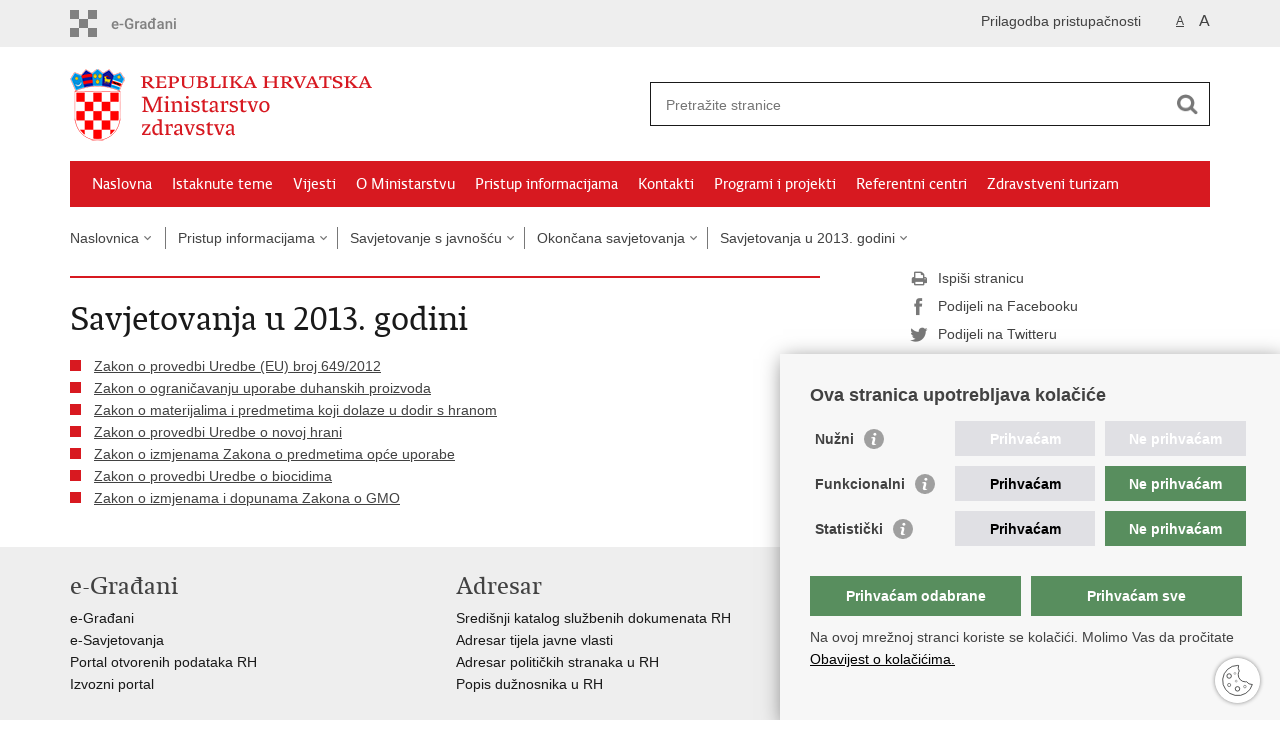

--- FILE ---
content_type: text/html; charset=utf-8
request_url: https://zdravlje.gov.hr/pristup-informacijama/savjetovanje-s-javnoscu/okoncana-savjetovanja/savjetovanja-u-2013-godini/1764
body_size: 5217
content:

<!DOCTYPE html>
<!--[if lt IE 7]>      <html class="no-js lt-ie9 lt-ie8 lt-ie7"> <![endif]-->
<!--[if IE 7]>         <html class="no-js lt-ie9 lt-ie8"> <![endif]-->
<!--[if IE 8]>         <html class="no-js lt-ie9"> <![endif]-->
<!--[if gt IE 8]><!--> <html class="no-js"> <!--<![endif]-->
    <head>
        <meta charset="utf-8" />
        <title>Ministarstvo zdravstva Republike Hrvatske - Savjetovanja u 2013. godini</title>
        <meta name="keywords" content="" />
        
        <meta name="viewport" content="width=device-width, initial-scale=1.0, maximum-scale=1.0, minimum-scale=1.0, user-scalable=no" />
		<link rel="shortcut icon" type="image/x-icon" href="/favicons/favicon_vlada.ico" />
        
        <link rel="stylesheet" href="/Content/gd-cookie.css" media="all">
        <script src="/Scripts/gd-cookie.js"></script>
		
		<meta property="og:title" content="Savjetovanja u 2013. godini" />
		<meta property="og:type" content="website" />
		<meta property="og:site_name" content="zdravlje.gov.hr"/>
		<meta name="twitter:card" content="summary" />
		<meta name="twitter:site" content="@VladaRH" />
		<meta name="twitter:title" content="Savjetovanja u 2013. godini" />
		
	    <meta property="og:image" content="https://zdravlje.gov.hr/img/govhr_logo.png" />	
	    <meta name="twitter:image" content="https://zdravlje.gov.hr/img/govhr_logo.png" />
	    
		 <script>
        	var prefix='/';
        </script>
        
        <link rel="stylesheet" href="/css/normalize.css" />
        <link rel="stylesheet" href="/css/main.css" />
		<link rel="stylesheet" href="/fonts/fonts.css" />
		<link rel="stylesheet" href="/css/jquery-ui-1.9.2.custom.css" />
        <link rel="stylesheet" href="/css/default.css?a=2" />
        <link rel="stylesheet" href="/css/stil_mu.css" /> 
		<link rel="stylesheet" href="/css/refineslide.css" />
		<link rel="stylesheet" href="/fancybox/jquery.fancybox-1.3.4.css" />
		<link rel="stylesheet" href="/player/mediaelementplayer.min.css" />
		
        
        <script>
        var lng="";
        </script>
        
        
        <script type="text/javascript" src="/Scripts/js?v=3OiPS6tJCUKjVVYns3i_rOrFMLgxxYoXk6a9r_mNWP41"></script>
        
        <!-- Global site tag (gtag.js) - Google Analytics -->
			<script async src="https://www.googletagmanager.com/gtag/js?id=UA-137963696-1"></script>
			<script>
			window.dataLayer = window.dataLayer || [];
			function gtag(){dataLayer.push(arguments);}
			gtag('js', new Date());

			gtag('config', 'UA-137963696-1');
			gtag('config', 'UA-52417765-19');
			</script>

    </head>
    <body>
    	<div id="skiptocontent">
			<a href="#content" class="element-invisible element-focusable">Preskoči na glavni sadržaj</a>
		</div>
		
    	
		<header>
			<div class="head_nav">
				<div class="center">
					<a href="https://gov.hr/" class="logoSmall" title="e-Građani"> </a>
                    <ul class="head_social">
                        <li><a target="_blank" href="https://www.facebook.com/wwwvladahr" class="fb_icon" title="Facebook Vlade RH"> </a></li>
                        <li><a target="_blank" href="https://twitter.com/VladaRH" class="tw_icon" title="Twitter Vlade RH"> </a></li>
                        <li><a target="_blank" href="https://www.youtube.com/user/wwwvladahr" class="yt_icon" title="Youtube kanal Vlade RH"> </a></li>
                    </ul>
                    <div class="lang_select">
                        <select name="">
                            <option value="">Odaberite jezik</option>
                            <option value="">Hrvatski</option>
                            <option value="">English</option>
                        </select>
                    </div>
                    
                     <ul class="textSize">
                    	
                        <li class="txt_size_1"><a href="?big=0" class="active" title="Najmanja veličina teksta" tabindex="-1000">A</a></li>
                        <li class="txt_size_3"><a href="?big=1" title="Najveća veličina teksta" tabindex="-1000">A</a></li>
                        
                    </ul>
                    <ul class="impaired">
                    	
                    		<li><a href="?impaired=1" title="Prilagodba pristupačnosti" tabindex="-1000">Prilagodba pristupačnosti</a></li>
                    	
                       
                    </ul>
				</div>
				<div class="clear"></div>
			</div>
			<div class="center">
				<div class="logo_search_content">
					<a href="/" class="logo" title="Naslovnica"></a>
					<div class="topnav_icon"><a href="javascript:;" id="show_menu" title="Izbornik">&nbsp;</a></div> 
					<div class="search">
						<form action="/rezultati-pretrazivanja/49" method="GET" role="search">
						<input type="search" name="pojam" id="pojam" class="search_input" placeholder="Pretražite stranice" aria-label="Unesite pojam za pretraživanje" /><input type="submit" class="search_btn" value=" " id="btnPretrazi" aria-label="Pokreni pretraživanje"/>
						</form>
					</div>
				</div>
				<nav class="topnav" role="navigation" aria-label="glavna navigacija" id="menu">
					<div class="close" id="hide_menu"> </div>
					<ul>
                        <li><a  href='/naslovna/7'>Naslovna</a></li><li><a  href='/istaknute-teme/11'>Istaknute teme</a></li><li><a  href='/vijesti/8'>Vijesti</a></li><li><a  href='/o-ministarstvu/9'>O Ministarstvu</a></li><li><a class='active' href='/pristup-informacijama/16'>Pristup informacijama</a></li><li><a  href='/kontakti/1982'>Kontakti</a></li><li><a  href='/programi-i-projekti/1986'>Programi i projekti</a></li><li><a  href='/referentni-centri/6821'>Referentni centri</a></li><li><a  href='/zdravstveni-turizam-5532/5532'>Zdravstveni turizam</a></li>
					</ul>
					<div class="clear"></div>
				</nav>
			</div>
			<div class="clear"></div>
		</header>
		

		<div class="center">
		
			<div class="breadcrumbs">
				<ul>
				<li><a href="/" class="has_subs">Naslovnica</a>
					<div class="bc_drop">
						<ul>
                            <li><a  href='/naslovna/7'>Naslovna</a></li><li><a  href='/istaknute-teme/11'>Istaknute teme</a></li><li><a  href='/vijesti/8'>Vijesti</a></li><li><a  href='/o-ministarstvu/9'>O Ministarstvu</a></li><li><a class='active' href='/pristup-informacijama/16'>Pristup informacijama</a></li><li><a  href='/kontakti/1982'>Kontakti</a></li><li><a  href='/programi-i-projekti/1986'>Programi i projekti</a></li><li><a  href='/referentni-centri/6821'>Referentni centri</a></li><li><a  href='/zdravstveni-turizam-5532/5532'>Zdravstveni turizam</a></li>
						</ul>
					</div>
				</li> 
				<li><a href='/pristup-informacijama/16' class='has_subs'>Pristup informacijama</a><div class='bc_drop'><ul><li><a href='/pristup-informacijama/sluzbenik-za-informiranje/1471'>Službenik za informiranje</a><li><li><a href='/pristup-informacijama/financijski-dokumenti/2407'>Financijski dokumenti </a><li><li><a href='/pristup-informacijama/zakoni-i-ostali-propisi/1472'>Zakoni i ostali propisi</a><li><li><a href='/pristup-informacijama/javna-nabava-1473/1473'>Javna nabava</a><li><li><a href='/pristup-informacijama/strategije-planovi-i-izvjesca/2396'>Strategije, planovi i izvješća</a><li><li><a href='/pristup-informacijama/zaposljavanje/1476'>Zapošljavanje</a><li><li><a href='/pristup-informacijama/savjetovanje-s-javnoscu/1475'>Savjetovanje s javnošću</a><li><li><a href='/pristup-informacijama/najcesca-pitanja-i-odgovori/1479'>Najčešća pitanja i odgovori</a><li><li><a href='/pristup-informacijama/popisi-i-ostale-informacije/2412'>Popisi i ostale informacije</a><li></ul></div></li><li><a href='/pristup-informacijama/savjetovanje-s-javnoscu/1475' class='has_subs'>Savjetovanje s javnošću</a><div class='bc_drop'><ul><li><a href='/pristup-informacijama/savjetovanje-s-javnoscu/obavijesti-o-javnom-izlaganju-propisa/2835'>Obavijesti o javnom izlaganju propisa</a><li><li><a href='/pristup-informacijama/savjetovanje-s-javnoscu/otvorena-savjetovanja/5230'>Otvorena savjetovanja</a><li><li><a href='/pristup-informacijama/savjetovanje-s-javnoscu/arhiva-otvorena-savjetovanja/1628'>Arhiva (Otvorena savjetovanja)</a><li><li><a href='/pristup-informacijama/savjetovanje-s-javnoscu/okoncana-savjetovanja/1635'>Okončana savjetovanja</a><li><li><a href='/pristup-informacijama/savjetovanje-s-javnoscu/planovi-savjetovanja-s-javnoscu/2264'>Planovi savjetovanja s javnošću</a><li><li><a href='/pristup-informacijama/savjetovanje-s-javnoscu/povjerenstva/5705'>Povjerenstva</a><li><li><a href='/pristup-informacijama/savjetovanje-s-javnoscu/radne-skupine/3343'>Radne skupine</a><li></ul></div></li><li><a href='/pristup-informacijama/savjetovanje-s-javnoscu/okoncana-savjetovanja/1635' class='has_subs'>Okončana savjetovanja</a><div class='bc_drop'><ul><li><a href='/pristup-informacijama/savjetovanje-s-javnoscu/okoncana-savjetovanja/savjetovanja-u-2025-godini/7266'>Savjetovanja u 2025. godini</a><li><li><a href='/pristup-informacijama/savjetovanje-s-javnoscu/okoncana-savjetovanja/savjetovanja-u-2024-godini/6308'>Savjetovanja u 2024. godini</a><li><li><a href='/pristup-informacijama/savjetovanje-s-javnoscu/okoncana-savjetovanja/savjetovanja-u-2023-godini/5915'>Savjetovanja u 2023. godini</a><li><li><a href='/pristup-informacijama/savjetovanje-s-javnoscu/okoncana-savjetovanja/savjetovanje-u-2022-godini/5566'>Savjetovanje u 2022. godini</a><li><li><a href='/pristup-informacijama/savjetovanje-s-javnoscu/okoncana-savjetovanja/savjetovanja-u-2021-godini/5473'>Savjetovanja u 2021. godini</a><li><li><a href='/pristup-informacijama/savjetovanje-s-javnoscu/okoncana-savjetovanja/savjetovanje-u-2020-godini/5043'>Savjetovanje u 2020. godini</a><li><li><a href='/pristup-informacijama/savjetovanje-s-javnoscu/okoncana-savjetovanja/savjetovanje-u-2019-godini/3583'>Savjetovanje u 2019. godini</a><li><li><a href='/pristup-informacijama/savjetovanje-s-javnoscu/okoncana-savjetovanja/savjetovanja-u-2018-godini/3188'>Savjetovanja u 2018. godini</a><li><li><a href='/pristup-informacijama/savjetovanje-s-javnoscu/okoncana-savjetovanja/savjetovanja-u-2017-godini/2852'>Savjetovanja  u 2017. godini</a><li><li><a href='/pristup-informacijama/savjetovanje-s-javnoscu/okoncana-savjetovanja/savjetovanja-u-2016-godini/2467'>Savjetovanja u 2016. godini</a><li><li><a href='/pristup-informacijama/savjetovanje-s-javnoscu/okoncana-savjetovanja/savjetovanja-u-2015-godini/1769'>Savjetovanja u 2015. godini</a><li><li><a href='/pristup-informacijama/savjetovanje-s-javnoscu/okoncana-savjetovanja/savjetovanja-u-2014-godini/1765'>Savjetovanja u 2014. godini</a><li><li><a href='/pristup-informacijama/savjetovanje-s-javnoscu/okoncana-savjetovanja/savjetovanja-u-2013-godini/1764'>Savjetovanja u 2013. godini</a><li></ul></div></li><li><a href='/pristup-informacijama/savjetovanje-s-javnoscu/okoncana-savjetovanja/savjetovanja-u-2013-godini/1764' class='has_subs'>Savjetovanja u 2013. godini</a><div class='bc_drop'><ul><li><a href='/pristup-informacijama/savjetovanje-s-javnoscu/okoncana-savjetovanja/savjetovanja-u-2013-godini/zakon-o-provedbi-uredbe-eu-broj-649-2012/1129'>Zakon o provedbi Uredbe (EU) broj 649/2012</a><li><li><a href='/pristup-informacijama/savjetovanje-s-javnoscu/okoncana-savjetovanja/savjetovanja-u-2013-godini/zakon-o-ogranicavanju-uporabe-duhanskih-proizvoda-1130/1130'>Zakon o ograničavanju uporabe duhanskih proizvoda</a><li><li><a href='/pristup-informacijama/savjetovanje-s-javnoscu/okoncana-savjetovanja/savjetovanja-u-2013-godini/zakon-o-materijalima-i-predmetima-koji-dolaze-u-dodir-s-hranom/1131'>Zakon o materijalima i predmetima koji dolaze u dodir s hranom</a><li><li><a href='/pristup-informacijama/savjetovanje-s-javnoscu/okoncana-savjetovanja/savjetovanja-u-2013-godini/zakon-o-provedbi-uredbe-o-novoj-hrani/1132'>Zakon o provedbi Uredbe o novoj hrani</a><li><li><a href='/pristup-informacijama/savjetovanje-s-javnoscu/okoncana-savjetovanja/savjetovanja-u-2013-godini/zakon-o-izmjenama-zakona-o-predmetima-opce-uporabe/1133'>Zakon o izmjenama Zakona o predmetima opće uporabe</a><li><li><a href='/pristup-informacijama/savjetovanje-s-javnoscu/okoncana-savjetovanja/savjetovanja-u-2013-godini/zakon-o-provedbi-uredbe-o-biocidima/1134'>Zakon o provedbi Uredbe o biocidima</a><li><li><a href='/pristup-informacijama/savjetovanje-s-javnoscu/okoncana-savjetovanja/savjetovanja-u-2013-godini/zakon-o-izmjenama-i-dopunama-zakona-o-gmo/1135'>Zakon o izmjenama i dopunama Zakona o GMO</a><li></ul></div></li>
				
                </ul>
			</div>
			
		</div>

		<div class="center">
			

			<div class="content article_content" id="content" tabindex="-1" role="main">

				<div class="article_left">
				
					<div class="article_info">
						<ul>
                            
						</ul>
					</div>
			
					<h1>Savjetovanja u 2013. godini</h1>
					
					<div class="page_content">
						
                        <ul><li><a href='/pristup-informacijama/savjetovanje-s-javnoscu/okoncana-savjetovanja/savjetovanja-u-2013-godini/zakon-o-provedbi-uredbe-eu-broj-649-2012/1129'>Zakon o provedbi Uredbe (EU) broj 649/2012</a></li><li><a href='/pristup-informacijama/savjetovanje-s-javnoscu/okoncana-savjetovanja/savjetovanja-u-2013-godini/zakon-o-ogranicavanju-uporabe-duhanskih-proizvoda-1130/1130'>Zakon o ograničavanju uporabe duhanskih proizvoda</a></li><li><a href='/pristup-informacijama/savjetovanje-s-javnoscu/okoncana-savjetovanja/savjetovanja-u-2013-godini/zakon-o-materijalima-i-predmetima-koji-dolaze-u-dodir-s-hranom/1131'>Zakon o materijalima i predmetima koji dolaze u dodir s hranom</a></li><li><a href='/pristup-informacijama/savjetovanje-s-javnoscu/okoncana-savjetovanja/savjetovanja-u-2013-godini/zakon-o-provedbi-uredbe-o-novoj-hrani/1132'>Zakon o provedbi Uredbe o novoj hrani</a></li><li><a href='/pristup-informacijama/savjetovanje-s-javnoscu/okoncana-savjetovanja/savjetovanja-u-2013-godini/zakon-o-izmjenama-zakona-o-predmetima-opce-uporabe/1133'>Zakon o izmjenama Zakona o predmetima opće uporabe</a></li><li><a href='/pristup-informacijama/savjetovanje-s-javnoscu/okoncana-savjetovanja/savjetovanja-u-2013-godini/zakon-o-provedbi-uredbe-o-biocidima/1134'>Zakon o provedbi Uredbe o biocidima</a></li><li><a href='/pristup-informacijama/savjetovanje-s-javnoscu/okoncana-savjetovanja/savjetovanja-u-2013-godini/zakon-o-izmjenama-i-dopunama-zakona-o-gmo/1135'>Zakon o izmjenama i dopunama Zakona o GMO</a></li></ul>                        
                        
					</div>

						 
				</div>
				
				<div class="article_right">
					
					
					<div class="social_box">
						<ul> 
						<li><a href="/print.aspx?id=1764&amp;url=print"><span class="print_icon"></span>Ispiši stranicu</a></li>
						<li><a href="http://www.facebook.com/sharer.php?u=https://zdravlje.gov.hr/pristup-informacijama/savjetovanje-s-javnoscu/okoncana-savjetovanja/savjetovanja-u-2013-godini/1764"><span class="fb_icon"></span>Podijeli na Facebooku</a></li>
						<li><a href="http://twitter.com/share?text=Savjetovanja u 2013. godini&amp;url=https://zdravlje.gov.hr/pristup-informacijama/savjetovanje-s-javnoscu/okoncana-savjetovanja/savjetovanja-u-2013-godini/1764"><span class="tw_icon"></span>Podijeli na Twitteru</a></li>
						<li><a href="https://plus.google.com/share?url=https://zdravlje.gov.hr/pristup-informacijama/savjetovanje-s-javnoscu/okoncana-savjetovanja/savjetovanja-u-2013-godini/1764"><span class="gp_icon"></span>Podijeli na Google +</a></li>
						</ul>
					</div>
				 
				</div>
				
				<div class="clear"> </div> 
				
			</div>	
			
		</div>	

		<div class="space_44"> </div>

		

		<footer class="footer">

			<div class="center">
				<div class='footer_col1'><h2>e-Građani</h2><nav><a href="https://gov.hr/">e-Građani</a><br>
<a href="https://savjetovanja.gov.hr/">e-Savjetovanja</a><br>
<a href="https://data.gov.hr/">Portal otvorenih podataka RH</a><br>
<a href="https://izvoz.gov.hr/">Izvozni portal</a></nav></div><div class='footer_col2'><h2>Adresar</h2><nav><ul>
	<li><a href="http://www.digured.hr/" target="_blank">Središnji katalog službenih dokumenata RH</a></li>
	<li><a href="http://www.digured.hr/Adresari-i-imenici/%28active%29/tab210" target="_blank">Adresar tijela javne vlasti</a></li>
	<li><a href="http://www.digured.hr/Politicke-stranke-i-izbori/%28active%29/tab229" target="_blank">Adresar političkih stranaka u RH</a></li>
	<li><a href="http://www.digured.hr/Adresari-i-imenici/%28active%29/tab264" target="_blank">Popis dužnosnika u RH</a></li>
</ul>
</nav></div><div class='footer_col3'><h2>Važne poveznice</h2><nav><ul>
	<li><a href="https://vlada.gov.hr/" target="_blank">Vlada Republike Hrvatske</a></li>
	<li><a href="http://www.halmed.hr/" target="_blank">Agencija za lijekove i medicinske proizvode</a></li>
	<li><a href="http://www.hzzo.hr/" target="_blank">Hrvatski zavod za zdravstveno osiguranje</a></li>
	<li><a href="http://www.hzjz.hr/" target="_blank">Hrvatski zavod za javno zdravstvo</a></li>
	<li><a href="http://www.hzhm.hr/" target="_blank">Hrvatski zavod za hitnu medicinu</a></li>
</ul>
</nav></div>
			</div>

			<div class="clear"></div>

		</footer>
        
        <footer class="footer_gov">
		
			<div class="center">
			
				<div class="footer_vrh">
					<a href="javascript:;" onClick="$('html, body').animate({ scrollTop: 0 }, 'slow');">Povratak na vrh</a>
				</div>
			
				<div class="footer_cp">
					Copyright &copy; 2026 Ministarstvo zdravstva Republike Hrvatske. <a href="/uvjeti-koristenja/76">Uvjeti korištenja</a>.&nbsp;<a href="/izjava-o-pristupacnosti/5283">Izjava o pristupačnosti</a>.
				</div>
				
				<div class="footer_col4">
					<nav>
						<ul>
						<li><a target="_blank" href="https://www.facebook.com/wwwvladahr" title="Facebook"><span class="fb_icon"></span></a></li>
						<li><a target="_blank" href="https://twitter.com/VladaRH" title="Twitter"><span class="tw_icon"></span></a></li>
						<li><a target="_blank" href="https://www.youtube.com/user/wwwvladahr" title="YouTube"><span class="yt_icon"></span></a></li>
						<li><a target="_blank" href="https://www.flickr.com/photos/wwwvladahr" title="Flickr"><span class="fc_icon"></span></a></li>
						<li><a target="_blank" href="https://www.scribd.com/Vlada_RH" title="Scribd"><span class="sc_icon"></span></a></li>
						<li><a target="_blank" href="https://instagram.com/wwwvladahr/" title="Instagram"><span class="in_icon"></span></a></li>
                        <li><a target="_blank" href="https://www.linkedin.com/company/vlada-republike-hrvatske" title="Linkedin"><span class="li_icon"></span></a></li>
						</ul> 
					</nav>
				</div>
				
			</div>
			
			<div class="clear"></div>
			
		</footer>	
		
    </body>
</html>
